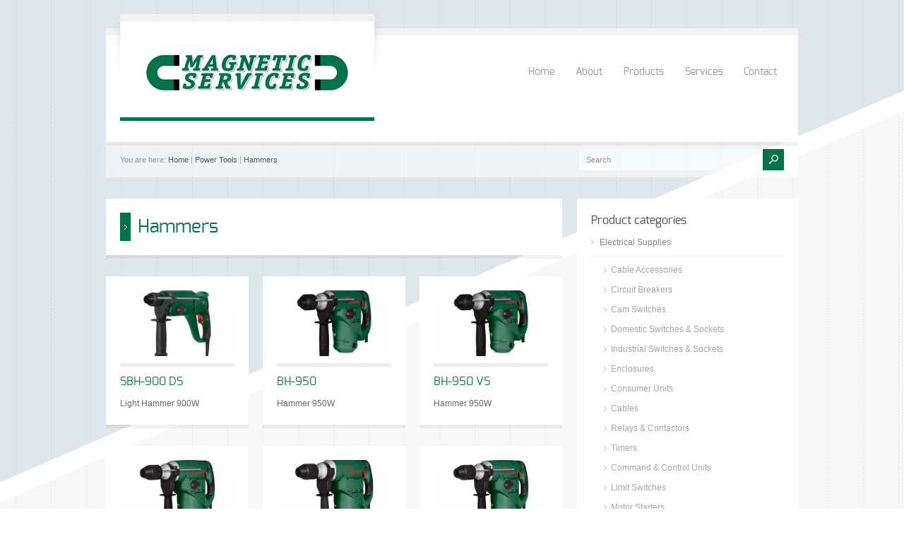

--- FILE ---
content_type: text/html; charset=UTF-8
request_url: https://magneticservices.com.mt/products/hammers/
body_size: 56391
content:
<!doctype html>
<html lang="en-US" class="no-js">
<head> 
<meta charset="UTF-8" />  
<meta name="viewport" content="width=device-width, initial-scale=1, maximum-scale=1, text-size=normal">	
<title>  Product Categories  Hammers</title>
<link rel="alternate" type="application/rss+xml" title="Magnetic Services RSS Feed" href="https://magneticservices.com.mt/feed/" />
<link rel="alternate" type="application/atom+xml" title="Magnetic Services Atom Feed" href="https://magneticservices.com.mt/feed/atom/" />
<link rel="pingback" href="https://magneticservices.com.mt/xmlrpc.php" />

		


<meta name='robots' content='max-image-preview:large' />
<link rel="alternate" type="application/rss+xml" title="Magnetic Services &raquo; Feed" href="https://magneticservices.com.mt/feed/" />
<link rel="alternate" type="application/rss+xml" title="Magnetic Services &raquo; Hammers Product Category Feed" href="https://magneticservices.com.mt/products/hammers/feed/" />
<script type="text/javascript">
/* <![CDATA[ */
window._wpemojiSettings = {"baseUrl":"https:\/\/s.w.org\/images\/core\/emoji\/14.0.0\/72x72\/","ext":".png","svgUrl":"https:\/\/s.w.org\/images\/core\/emoji\/14.0.0\/svg\/","svgExt":".svg","source":{"concatemoji":"https:\/\/magneticservices.com.mt\/wp-includes\/js\/wp-emoji-release.min.js?ver=b52d2dad39e582724b18340b40047006"}};
/*! This file is auto-generated */
!function(i,n){var o,s,e;function c(e){try{var t={supportTests:e,timestamp:(new Date).valueOf()};sessionStorage.setItem(o,JSON.stringify(t))}catch(e){}}function p(e,t,n){e.clearRect(0,0,e.canvas.width,e.canvas.height),e.fillText(t,0,0);var t=new Uint32Array(e.getImageData(0,0,e.canvas.width,e.canvas.height).data),r=(e.clearRect(0,0,e.canvas.width,e.canvas.height),e.fillText(n,0,0),new Uint32Array(e.getImageData(0,0,e.canvas.width,e.canvas.height).data));return t.every(function(e,t){return e===r[t]})}function u(e,t,n){switch(t){case"flag":return n(e,"\ud83c\udff3\ufe0f\u200d\u26a7\ufe0f","\ud83c\udff3\ufe0f\u200b\u26a7\ufe0f")?!1:!n(e,"\ud83c\uddfa\ud83c\uddf3","\ud83c\uddfa\u200b\ud83c\uddf3")&&!n(e,"\ud83c\udff4\udb40\udc67\udb40\udc62\udb40\udc65\udb40\udc6e\udb40\udc67\udb40\udc7f","\ud83c\udff4\u200b\udb40\udc67\u200b\udb40\udc62\u200b\udb40\udc65\u200b\udb40\udc6e\u200b\udb40\udc67\u200b\udb40\udc7f");case"emoji":return!n(e,"\ud83e\udef1\ud83c\udffb\u200d\ud83e\udef2\ud83c\udfff","\ud83e\udef1\ud83c\udffb\u200b\ud83e\udef2\ud83c\udfff")}return!1}function f(e,t,n){var r="undefined"!=typeof WorkerGlobalScope&&self instanceof WorkerGlobalScope?new OffscreenCanvas(300,150):i.createElement("canvas"),a=r.getContext("2d",{willReadFrequently:!0}),o=(a.textBaseline="top",a.font="600 32px Arial",{});return e.forEach(function(e){o[e]=t(a,e,n)}),o}function t(e){var t=i.createElement("script");t.src=e,t.defer=!0,i.head.appendChild(t)}"undefined"!=typeof Promise&&(o="wpEmojiSettingsSupports",s=["flag","emoji"],n.supports={everything:!0,everythingExceptFlag:!0},e=new Promise(function(e){i.addEventListener("DOMContentLoaded",e,{once:!0})}),new Promise(function(t){var n=function(){try{var e=JSON.parse(sessionStorage.getItem(o));if("object"==typeof e&&"number"==typeof e.timestamp&&(new Date).valueOf()<e.timestamp+604800&&"object"==typeof e.supportTests)return e.supportTests}catch(e){}return null}();if(!n){if("undefined"!=typeof Worker&&"undefined"!=typeof OffscreenCanvas&&"undefined"!=typeof URL&&URL.createObjectURL&&"undefined"!=typeof Blob)try{var e="postMessage("+f.toString()+"("+[JSON.stringify(s),u.toString(),p.toString()].join(",")+"));",r=new Blob([e],{type:"text/javascript"}),a=new Worker(URL.createObjectURL(r),{name:"wpTestEmojiSupports"});return void(a.onmessage=function(e){c(n=e.data),a.terminate(),t(n)})}catch(e){}c(n=f(s,u,p))}t(n)}).then(function(e){for(var t in e)n.supports[t]=e[t],n.supports.everything=n.supports.everything&&n.supports[t],"flag"!==t&&(n.supports.everythingExceptFlag=n.supports.everythingExceptFlag&&n.supports[t]);n.supports.everythingExceptFlag=n.supports.everythingExceptFlag&&!n.supports.flag,n.DOMReady=!1,n.readyCallback=function(){n.DOMReady=!0}}).then(function(){return e}).then(function(){var e;n.supports.everything||(n.readyCallback(),(e=n.source||{}).concatemoji?t(e.concatemoji):e.wpemoji&&e.twemoji&&(t(e.twemoji),t(e.wpemoji)))}))}((window,document),window._wpemojiSettings);
/* ]]> */
</script>
<link rel='stylesheet' id='theme-reset-css' href='https://magneticservices.com.mt/wp-content/themes/magnetic-services/css/rt-css-framework.css?ver=b52d2dad39e582724b18340b40047006' type='text/css' media='all' />
<link rel='stylesheet' id='theme-style-all-css' href='https://magneticservices.com.mt/wp-content/themes/magnetic-services/css/style.css?ver=b52d2dad39e582724b18340b40047006' type='text/css' media='all' />
<link rel='stylesheet' id='rtfontface-css' href='https://magneticservices.com.mt/wp-content/themes/magnetic-services/css/fontface.css?ver=b52d2dad39e582724b18340b40047006' type='text/css' media='all' />
<link rel='stylesheet' id='prettyPhoto-css' href='https://magneticservices.com.mt/wp-content/themes/magnetic-services/css/prettyPhoto.css?ver=b52d2dad39e582724b18340b40047006' type='text/css' media='screen' />
<link rel='stylesheet' id='jquery-colortip-css' href='https://magneticservices.com.mt/wp-content/themes/magnetic-services/css/colortip-1.0-jquery.css?ver=b52d2dad39e582724b18340b40047006' type='text/css' media='all' />
<link rel='stylesheet' id='jquery-jcarousel-css' href='https://magneticservices.com.mt/wp-content/themes/magnetic-services/css/jcarousel.css?ver=b52d2dad39e582724b18340b40047006' type='text/css' media='all' />
<link rel='stylesheet' id='jquery-flexslider-css' href='https://magneticservices.com.mt/wp-content/themes/magnetic-services/css/flexslider.css?ver=b52d2dad39e582724b18340b40047006' type='text/css' media='all' />
<link rel='stylesheet' id='jquery-nivoslider-css' href='https://magneticservices.com.mt/wp-content/themes/magnetic-services/css/nivo-slider.css?ver=b52d2dad39e582724b18340b40047006' type='text/css' media='all' />
<link rel='stylesheet' id='jquery-nivoslider-theme-css' href='https://magneticservices.com.mt/wp-content/themes/magnetic-services/css/nivo-default/default.css?ver=b52d2dad39e582724b18340b40047006' type='text/css' media='all' />
<link rel='stylesheet' id='theme-skin-css' href='https://magneticservices.com.mt/wp-content/themes/magnetic-services/css/blue-style.css?ver=b52d2dad39e582724b18340b40047006' type='text/css' media='all' />
<!--[if IE 7]>
<link rel='stylesheet' id='theme-ie7-css' href='https://magneticservices.com.mt/wp-content/themes/magnetic-services/css/ie7.css?ver=b52d2dad39e582724b18340b40047006' type='text/css' media='screen' />
<![endif]-->
<!--[if IE 8]>
<link rel='stylesheet' id='theme-ie8-css' href='https://magneticservices.com.mt/wp-content/themes/magnetic-services/css/ie8.css?ver=b52d2dad39e582724b18340b40047006' type='text/css' media='screen' />
<![endif]-->
<link rel='stylesheet' id='theme-style-css' href='https://magneticservices.com.mt/wp-content/themes/magnetic-services/style.css?ver=b52d2dad39e582724b18340b40047006' type='text/css' media='all' />
<style id='wp-emoji-styles-inline-css' type='text/css'>

	img.wp-smiley, img.emoji {
		display: inline !important;
		border: none !important;
		box-shadow: none !important;
		height: 1em !important;
		width: 1em !important;
		margin: 0 0.07em !important;
		vertical-align: -0.1em !important;
		background: none !important;
		padding: 0 !important;
	}
</style>
<link rel='stylesheet' id='wp-block-library-css' href='https://magneticservices.com.mt/wp-includes/css/dist/block-library/style.min.css?ver=b52d2dad39e582724b18340b40047006' type='text/css' media='all' />
<style id='classic-theme-styles-inline-css' type='text/css'>
/*! This file is auto-generated */
.wp-block-button__link{color:#fff;background-color:#32373c;border-radius:9999px;box-shadow:none;text-decoration:none;padding:calc(.667em + 2px) calc(1.333em + 2px);font-size:1.125em}.wp-block-file__button{background:#32373c;color:#fff;text-decoration:none}
</style>
<style id='global-styles-inline-css' type='text/css'>
body{--wp--preset--color--black: #000000;--wp--preset--color--cyan-bluish-gray: #abb8c3;--wp--preset--color--white: #ffffff;--wp--preset--color--pale-pink: #f78da7;--wp--preset--color--vivid-red: #cf2e2e;--wp--preset--color--luminous-vivid-orange: #ff6900;--wp--preset--color--luminous-vivid-amber: #fcb900;--wp--preset--color--light-green-cyan: #7bdcb5;--wp--preset--color--vivid-green-cyan: #00d084;--wp--preset--color--pale-cyan-blue: #8ed1fc;--wp--preset--color--vivid-cyan-blue: #0693e3;--wp--preset--color--vivid-purple: #9b51e0;--wp--preset--gradient--vivid-cyan-blue-to-vivid-purple: linear-gradient(135deg,rgba(6,147,227,1) 0%,rgb(155,81,224) 100%);--wp--preset--gradient--light-green-cyan-to-vivid-green-cyan: linear-gradient(135deg,rgb(122,220,180) 0%,rgb(0,208,130) 100%);--wp--preset--gradient--luminous-vivid-amber-to-luminous-vivid-orange: linear-gradient(135deg,rgba(252,185,0,1) 0%,rgba(255,105,0,1) 100%);--wp--preset--gradient--luminous-vivid-orange-to-vivid-red: linear-gradient(135deg,rgba(255,105,0,1) 0%,rgb(207,46,46) 100%);--wp--preset--gradient--very-light-gray-to-cyan-bluish-gray: linear-gradient(135deg,rgb(238,238,238) 0%,rgb(169,184,195) 100%);--wp--preset--gradient--cool-to-warm-spectrum: linear-gradient(135deg,rgb(74,234,220) 0%,rgb(151,120,209) 20%,rgb(207,42,186) 40%,rgb(238,44,130) 60%,rgb(251,105,98) 80%,rgb(254,248,76) 100%);--wp--preset--gradient--blush-light-purple: linear-gradient(135deg,rgb(255,206,236) 0%,rgb(152,150,240) 100%);--wp--preset--gradient--blush-bordeaux: linear-gradient(135deg,rgb(254,205,165) 0%,rgb(254,45,45) 50%,rgb(107,0,62) 100%);--wp--preset--gradient--luminous-dusk: linear-gradient(135deg,rgb(255,203,112) 0%,rgb(199,81,192) 50%,rgb(65,88,208) 100%);--wp--preset--gradient--pale-ocean: linear-gradient(135deg,rgb(255,245,203) 0%,rgb(182,227,212) 50%,rgb(51,167,181) 100%);--wp--preset--gradient--electric-grass: linear-gradient(135deg,rgb(202,248,128) 0%,rgb(113,206,126) 100%);--wp--preset--gradient--midnight: linear-gradient(135deg,rgb(2,3,129) 0%,rgb(40,116,252) 100%);--wp--preset--font-size--small: 13px;--wp--preset--font-size--medium: 20px;--wp--preset--font-size--large: 36px;--wp--preset--font-size--x-large: 42px;--wp--preset--spacing--20: 0.44rem;--wp--preset--spacing--30: 0.67rem;--wp--preset--spacing--40: 1rem;--wp--preset--spacing--50: 1.5rem;--wp--preset--spacing--60: 2.25rem;--wp--preset--spacing--70: 3.38rem;--wp--preset--spacing--80: 5.06rem;--wp--preset--shadow--natural: 6px 6px 9px rgba(0, 0, 0, 0.2);--wp--preset--shadow--deep: 12px 12px 50px rgba(0, 0, 0, 0.4);--wp--preset--shadow--sharp: 6px 6px 0px rgba(0, 0, 0, 0.2);--wp--preset--shadow--outlined: 6px 6px 0px -3px rgba(255, 255, 255, 1), 6px 6px rgba(0, 0, 0, 1);--wp--preset--shadow--crisp: 6px 6px 0px rgba(0, 0, 0, 1);}:where(.is-layout-flex){gap: 0.5em;}:where(.is-layout-grid){gap: 0.5em;}body .is-layout-flow > .alignleft{float: left;margin-inline-start: 0;margin-inline-end: 2em;}body .is-layout-flow > .alignright{float: right;margin-inline-start: 2em;margin-inline-end: 0;}body .is-layout-flow > .aligncenter{margin-left: auto !important;margin-right: auto !important;}body .is-layout-constrained > .alignleft{float: left;margin-inline-start: 0;margin-inline-end: 2em;}body .is-layout-constrained > .alignright{float: right;margin-inline-start: 2em;margin-inline-end: 0;}body .is-layout-constrained > .aligncenter{margin-left: auto !important;margin-right: auto !important;}body .is-layout-constrained > :where(:not(.alignleft):not(.alignright):not(.alignfull)){max-width: var(--wp--style--global--content-size);margin-left: auto !important;margin-right: auto !important;}body .is-layout-constrained > .alignwide{max-width: var(--wp--style--global--wide-size);}body .is-layout-flex{display: flex;}body .is-layout-flex{flex-wrap: wrap;align-items: center;}body .is-layout-flex > *{margin: 0;}body .is-layout-grid{display: grid;}body .is-layout-grid > *{margin: 0;}:where(.wp-block-columns.is-layout-flex){gap: 2em;}:where(.wp-block-columns.is-layout-grid){gap: 2em;}:where(.wp-block-post-template.is-layout-flex){gap: 1.25em;}:where(.wp-block-post-template.is-layout-grid){gap: 1.25em;}.has-black-color{color: var(--wp--preset--color--black) !important;}.has-cyan-bluish-gray-color{color: var(--wp--preset--color--cyan-bluish-gray) !important;}.has-white-color{color: var(--wp--preset--color--white) !important;}.has-pale-pink-color{color: var(--wp--preset--color--pale-pink) !important;}.has-vivid-red-color{color: var(--wp--preset--color--vivid-red) !important;}.has-luminous-vivid-orange-color{color: var(--wp--preset--color--luminous-vivid-orange) !important;}.has-luminous-vivid-amber-color{color: var(--wp--preset--color--luminous-vivid-amber) !important;}.has-light-green-cyan-color{color: var(--wp--preset--color--light-green-cyan) !important;}.has-vivid-green-cyan-color{color: var(--wp--preset--color--vivid-green-cyan) !important;}.has-pale-cyan-blue-color{color: var(--wp--preset--color--pale-cyan-blue) !important;}.has-vivid-cyan-blue-color{color: var(--wp--preset--color--vivid-cyan-blue) !important;}.has-vivid-purple-color{color: var(--wp--preset--color--vivid-purple) !important;}.has-black-background-color{background-color: var(--wp--preset--color--black) !important;}.has-cyan-bluish-gray-background-color{background-color: var(--wp--preset--color--cyan-bluish-gray) !important;}.has-white-background-color{background-color: var(--wp--preset--color--white) !important;}.has-pale-pink-background-color{background-color: var(--wp--preset--color--pale-pink) !important;}.has-vivid-red-background-color{background-color: var(--wp--preset--color--vivid-red) !important;}.has-luminous-vivid-orange-background-color{background-color: var(--wp--preset--color--luminous-vivid-orange) !important;}.has-luminous-vivid-amber-background-color{background-color: var(--wp--preset--color--luminous-vivid-amber) !important;}.has-light-green-cyan-background-color{background-color: var(--wp--preset--color--light-green-cyan) !important;}.has-vivid-green-cyan-background-color{background-color: var(--wp--preset--color--vivid-green-cyan) !important;}.has-pale-cyan-blue-background-color{background-color: var(--wp--preset--color--pale-cyan-blue) !important;}.has-vivid-cyan-blue-background-color{background-color: var(--wp--preset--color--vivid-cyan-blue) !important;}.has-vivid-purple-background-color{background-color: var(--wp--preset--color--vivid-purple) !important;}.has-black-border-color{border-color: var(--wp--preset--color--black) !important;}.has-cyan-bluish-gray-border-color{border-color: var(--wp--preset--color--cyan-bluish-gray) !important;}.has-white-border-color{border-color: var(--wp--preset--color--white) !important;}.has-pale-pink-border-color{border-color: var(--wp--preset--color--pale-pink) !important;}.has-vivid-red-border-color{border-color: var(--wp--preset--color--vivid-red) !important;}.has-luminous-vivid-orange-border-color{border-color: var(--wp--preset--color--luminous-vivid-orange) !important;}.has-luminous-vivid-amber-border-color{border-color: var(--wp--preset--color--luminous-vivid-amber) !important;}.has-light-green-cyan-border-color{border-color: var(--wp--preset--color--light-green-cyan) !important;}.has-vivid-green-cyan-border-color{border-color: var(--wp--preset--color--vivid-green-cyan) !important;}.has-pale-cyan-blue-border-color{border-color: var(--wp--preset--color--pale-cyan-blue) !important;}.has-vivid-cyan-blue-border-color{border-color: var(--wp--preset--color--vivid-cyan-blue) !important;}.has-vivid-purple-border-color{border-color: var(--wp--preset--color--vivid-purple) !important;}.has-vivid-cyan-blue-to-vivid-purple-gradient-background{background: var(--wp--preset--gradient--vivid-cyan-blue-to-vivid-purple) !important;}.has-light-green-cyan-to-vivid-green-cyan-gradient-background{background: var(--wp--preset--gradient--light-green-cyan-to-vivid-green-cyan) !important;}.has-luminous-vivid-amber-to-luminous-vivid-orange-gradient-background{background: var(--wp--preset--gradient--luminous-vivid-amber-to-luminous-vivid-orange) !important;}.has-luminous-vivid-orange-to-vivid-red-gradient-background{background: var(--wp--preset--gradient--luminous-vivid-orange-to-vivid-red) !important;}.has-very-light-gray-to-cyan-bluish-gray-gradient-background{background: var(--wp--preset--gradient--very-light-gray-to-cyan-bluish-gray) !important;}.has-cool-to-warm-spectrum-gradient-background{background: var(--wp--preset--gradient--cool-to-warm-spectrum) !important;}.has-blush-light-purple-gradient-background{background: var(--wp--preset--gradient--blush-light-purple) !important;}.has-blush-bordeaux-gradient-background{background: var(--wp--preset--gradient--blush-bordeaux) !important;}.has-luminous-dusk-gradient-background{background: var(--wp--preset--gradient--luminous-dusk) !important;}.has-pale-ocean-gradient-background{background: var(--wp--preset--gradient--pale-ocean) !important;}.has-electric-grass-gradient-background{background: var(--wp--preset--gradient--electric-grass) !important;}.has-midnight-gradient-background{background: var(--wp--preset--gradient--midnight) !important;}.has-small-font-size{font-size: var(--wp--preset--font-size--small) !important;}.has-medium-font-size{font-size: var(--wp--preset--font-size--medium) !important;}.has-large-font-size{font-size: var(--wp--preset--font-size--large) !important;}.has-x-large-font-size{font-size: var(--wp--preset--font-size--x-large) !important;}
.wp-block-navigation a:where(:not(.wp-element-button)){color: inherit;}
:where(.wp-block-post-template.is-layout-flex){gap: 1.25em;}:where(.wp-block-post-template.is-layout-grid){gap: 1.25em;}
:where(.wp-block-columns.is-layout-flex){gap: 2em;}:where(.wp-block-columns.is-layout-grid){gap: 2em;}
.wp-block-pullquote{font-size: 1.5em;line-height: 1.6;}
</style>
<link rel='stylesheet' id='contact-form-7-css' href='https://magneticservices.com.mt/wp-content/plugins/contact-form-7/includes/css/styles.css?ver=5.8.6' type='text/css' media='all' />
<script type="text/javascript" src="https://magneticservices.com.mt/wp-includes/js/jquery/jquery.min.js?ver=3.7.1" id="jquery-core-js"></script>
<script type="text/javascript" src="https://magneticservices.com.mt/wp-includes/js/jquery/jquery-migrate.min.js?ver=3.4.1" id="jquery-migrate-js"></script>
<script type="text/javascript" src="https://magneticservices.com.mt/wp-content/themes/magnetic-services/js/jquery.easing.1.3.js?ver=b52d2dad39e582724b18340b40047006" id="jquery-easing-js"></script>
<script type="text/javascript" src="https://magneticservices.com.mt/wp-content/themes/magnetic-services/js/jquery.prettyPhoto.js?ver=b52d2dad39e582724b18340b40047006" id="jquery-prettyphoto-js"></script>
<script type="text/javascript" src="https://magneticservices.com.mt/wp-content/themes/magnetic-services/js/colortip-1.0-jquery.js?ver=b52d2dad39e582724b18340b40047006" id="jquery-colortip-js"></script>
<script type="text/javascript" src="https://magneticservices.com.mt/wp-content/themes/magnetic-services/js/jquery.validate.js?ver=b52d2dad39e582724b18340b40047006" id="jquery-validate-js"></script>
<script type="text/javascript" src="https://magneticservices.com.mt/wp-content/themes/magnetic-services/js/jquery.form.js?ver=b52d2dad39e582724b18340b40047006" id="jqueryform-js"></script>
<script type="text/javascript" src="https://magneticservices.com.mt/wp-content/themes/magnetic-services/js/jflickrfeed.min.js?ver=b52d2dad39e582724b18340b40047006" id="jquery-flickr-js"></script>
<script type="text/javascript" src="https://magneticservices.com.mt/wp-content/themes/magnetic-services/js/jquery.flexslider.js?ver=b52d2dad39e582724b18340b40047006" id="flex-slider-js"></script>
<script type="text/javascript" src="https://magneticservices.com.mt/wp-content/themes/magnetic-services/js/jquery.imgpreload.min.js?ver=b52d2dad39e582724b18340b40047006" id="jquery-img-prelood-js"></script>
<script type="text/javascript" src="https://magneticservices.com.mt/wp-content/themes/magnetic-services/js/jquery.fullbg.min.js?ver=b52d2dad39e582724b18340b40047006" id="jquery-fullbg-js"></script>
<script type="text/javascript" src="https://magneticservices.com.mt/wp-content/themes/magnetic-services/js/jquery.jcarousel.min.js?ver=b52d2dad39e582724b18340b40047006" id="jquery-carousel-js"></script>
<script type="text/javascript" src="https://magneticservices.com.mt/wp-content/themes/magnetic-services/js/jquery.nivo.slider.pack.js?ver=b52d2dad39e582724b18340b40047006" id="jquery-nivoslider-js"></script>
<script type="text/javascript" src="https://magneticservices.com.mt/wp-content/themes/magnetic-services/js/jquery.jplayer.min.js?ver=b52d2dad39e582724b18340b40047006" id="jplayer-js"></script>
<link rel="https://api.w.org/" href="https://magneticservices.com.mt/wp-json/" /><link rel="EditURI" type="application/rsd+xml" title="RSD" href="https://magneticservices.com.mt/xmlrpc.php?rsd" />

<script type="text/javascript">var ajaxurl = "https://magneticservices.com.mt/wp-admin/admin-ajax.php"; </script><style type="text/css">/*color*/#logo h1,#logo h1 a,.head_text h1,.head_text h2,.head_text h3,.head_text h4,.head_text h5,.head_text h6,.content a, .sidebar a, #footer .box.footer.widget a, .tweet_time a, .box .tweet_text a, .box .tweet_text a:hover,   .widget_nav_menu ul li a:hover, .widget_categories  ul li a:hover, .widget_meta  ul li a:hover, .widget_recent_entries  ul li a:hover, .widget_pages  ul li a:hover, .widget_rss  ul li a:hover,.widget_recent_comments  ul li a:hover, .banner .featured_text a,.content h1 a:hover,.content h2 a:hover,.content h3 a:hover,.content h4 a:hover,.content h5 a:hover,.content h6 a:hover,.rt-toggle ol li.open .toggle-head,ul.tabs a.current, ul.tabs a.current:hover, ul.tabs a:hover, ul.tabs li.current a,a.read_more, a.read_more:hover,a.more-link,a.more-link:hover,.portfolio_sortables ul li.active a, ul.tabs li.active a,body .tp-caption a{color:#007349; }/*link hovers */#logo h1 a:hover,.box .tweet_text a:hover,  h1 a:hover,h2 a:hover,h3 a:hover,h4 a:hover,h5 a:hover,h6 a:hover,.box .tweet_text a:hover, ul.tabs a.current:hover, ul.tabs a:hover,a.read_more:hover,a.more-link:hover{color:#007349; opacity:0.8;filter:alpha(opacity=80);}/*background-color*/.icon-holder,.head_text .arrow,.box:hover > .image-border-bottom,#navigation ul,#navigation_bar > ul > li.current_page_item > a, #navigation_bar > ul > li.current_page_parent > a, #navigation_bar > ul > li.current-menu-ancestor > a , #navigation_bar > ul > li > a:hover, #navigation_bar > ul > li:hover > a,.flex-caption .desc-background,.flex-direction-nav li, .flex-direction-nav li a,.flex-control-nav li a,body .search-bar form input.searchsubmit,.paging li a:hover,.paging li a:hover, .paging li.active a,.post-navigations a,a.banner_button,a.banner_button:hover,.social_tip,.icon-overlay .icon,.blog_list .date ,.rt-toggle ol li .toggle-number,.mobile-date,body span.onsale,.theme-default .nivo-directionNav a ,.theme-default .nivo-caption  .desc-background,.theme-default .nivo-directionNav a,body .tp-leftarrow.round, body .tp-rightarrow.round,body .tp-leftarrow.default, body .tp-rightarrow.default,body .tp-caption.r-theme-blue,body .tp-button.auto_color_button, body .tp-button.auto_color_button:hover, body .purchase.auto_color_button, body .purchase.auto_color_button:hover{background-color:#007349;} ::selection{background-color:#007349;} ::-moz-selection{background-color:#007349;} /*border-color*/.logo-holder,ul.tabs a.current, ul.tabs a.current:hover, ul.tabs a:hover, ul.tabs li.current a, ul.tabs li.active a,blockquote p,blockquote.alignleft p,blockquote.alignright p{border-color:#007349;}.content a, .sidebar a, #footer .box.footer.widget a,.tweet_time a, .box .tweet_text a, .banner .featured_text a, a.read_more,a.more-link{color:#007349;}.content a:hover, .sidebar a:hover, #footer .box.footer.widget a:hover,.tweet_time a:hover, .box .tweet_text a:hover, .banner .featured_text a:hover, a.read_more:hover,a.more-link:hover {color:#009c63;text-shadow:none;}</style><link href="https://fonts.googleapis.com/css?family=Droid+Serif:400,400italic,700,700italic" rel="stylesheet" type="text/css" /><style type="text/css">.tweet_time a,dd,.frame, .wp-caption,.blog_list .comment_quote p,.tags,.tags  a,.author_info strong a,i.decs_text,blockquote,#comments ol.commentlist li .comment-body .comment-author, #cancel-comment-reply-link,.rss-date,a.read_more,a.more-link,span.price,.client_logos_text,.recent_posts .date,.template_builder .sub_title{font-family:"Droid Serif";}</style><style type="text/css">#footer {background-color: rgba(255,255,255, 0.3);}</style>
				<!--[if lt IE 9]>
				<style type="text/css">
				   #footer { 
					  background:transparent;
					  filter:progid:DXImageTransform.Microsoft.gradient(startColorstr=#45ffffff,endColorstr=#45ffffff);				
					  zoom: 1;
				    } 
				</style>
				<![endif]-->
			<style type="text/css">body #container .rev_slider_wrapper, body #container .rev_slider  { max-width:940px !important;}body #container .sidebarwidth .rev_slider_wrapper, body #container .sidebarwidth .rev_slider {  max-width:600px !important; }@media only screen and (min-width: 768px) and (max-width: 958px) {body.responsive #container .rev_slider_wrapper, body.responsive #container .rev_slider { max-width:708px !important;}body.responsive #container .sidebarwidth .rev_slider_wrapper, body.responsive #container .sidebarwidth .rev_slider {  max-width:452px !important; }}@media only screen and (min-width: 480px) and (max-width: 767px) {body.responsive #container .rev_slider_wrapper, body.responsive #container .rev_slider  { max-width:420px !important;}}@media only screen and (min-width: 320px) and (max-width: 479px) { body.responsive #container .rev_slider_wrapper, body.responsive #container .rev_slider { max-width:280px !important;}}@media only screen and (min-width: 0px) and (max-width: 319px) { body.responsive #container .rev_slider_wrapper, body.responsive #container .rev_slider { max-width:240px !important;}}.tp-thumbs{bottom: 20px !important;}.tp-bannershadow {width: 100% !important;}</style><meta name="generator" content="Powered by Slider Revolution 6.5.31 - responsive, Mobile-Friendly Slider Plugin for WordPress with comfortable drag and drop interface." />
<script>function setREVStartSize(e){
			//window.requestAnimationFrame(function() {
				window.RSIW = window.RSIW===undefined ? window.innerWidth : window.RSIW;
				window.RSIH = window.RSIH===undefined ? window.innerHeight : window.RSIH;
				try {
					var pw = document.getElementById(e.c).parentNode.offsetWidth,
						newh;
					pw = pw===0 || isNaN(pw) || (e.l=="fullwidth" || e.layout=="fullwidth") ? window.RSIW : pw;
					e.tabw = e.tabw===undefined ? 0 : parseInt(e.tabw);
					e.thumbw = e.thumbw===undefined ? 0 : parseInt(e.thumbw);
					e.tabh = e.tabh===undefined ? 0 : parseInt(e.tabh);
					e.thumbh = e.thumbh===undefined ? 0 : parseInt(e.thumbh);
					e.tabhide = e.tabhide===undefined ? 0 : parseInt(e.tabhide);
					e.thumbhide = e.thumbhide===undefined ? 0 : parseInt(e.thumbhide);
					e.mh = e.mh===undefined || e.mh=="" || e.mh==="auto" ? 0 : parseInt(e.mh,0);
					if(e.layout==="fullscreen" || e.l==="fullscreen")
						newh = Math.max(e.mh,window.RSIH);
					else{
						e.gw = Array.isArray(e.gw) ? e.gw : [e.gw];
						for (var i in e.rl) if (e.gw[i]===undefined || e.gw[i]===0) e.gw[i] = e.gw[i-1];
						e.gh = e.el===undefined || e.el==="" || (Array.isArray(e.el) && e.el.length==0)? e.gh : e.el;
						e.gh = Array.isArray(e.gh) ? e.gh : [e.gh];
						for (var i in e.rl) if (e.gh[i]===undefined || e.gh[i]===0) e.gh[i] = e.gh[i-1];
											
						var nl = new Array(e.rl.length),
							ix = 0,
							sl;
						e.tabw = e.tabhide>=pw ? 0 : e.tabw;
						e.thumbw = e.thumbhide>=pw ? 0 : e.thumbw;
						e.tabh = e.tabhide>=pw ? 0 : e.tabh;
						e.thumbh = e.thumbhide>=pw ? 0 : e.thumbh;
						for (var i in e.rl) nl[i] = e.rl[i]<window.RSIW ? 0 : e.rl[i];
						sl = nl[0];
						for (var i in nl) if (sl>nl[i] && nl[i]>0) { sl = nl[i]; ix=i;}
						var m = pw>(e.gw[ix]+e.tabw+e.thumbw) ? 1 : (pw-(e.tabw+e.thumbw)) / (e.gw[ix]);
						newh =  (e.gh[ix] * m) + (e.tabh + e.thumbh);
					}
					var el = document.getElementById(e.c);
					if (el!==null && el) el.style.height = newh+"px";
					el = document.getElementById(e.c+"_wrapper");
					if (el!==null && el) {
						el.style.height = newh+"px";
						el.style.display = "block";
					}
				} catch(e){
					console.log("Failure at Presize of Slider:" + e)
				}
			//});
		  };</script>
</head>
<body class="archive tax-product_categories term-hammers term-84  responsive">


<script type="text/javascript">
/* <![CDATA[ */
	var rttheme_template_dir = "https://magneticservices.com.mt/wp-content/themes/magnetic-services";  
/* ]]> */	
</script>
	





<!-- background wrapper -->
 
<div id="container">	
	<!-- content wrapper -->
	<div class="transparent-line"></div><!-- transparent line -->


		<div class="content-wrapper">
	


		<!-- header -->
		<div id="header" class="clearfix"><header> 

						<!-- logo -->
			<div id="logo" class="clearfix   ">
								<div class="shadow-left"></div><!-- shadow left-->
				<div class="logo-holder"><!-- logo holder-->
					<div class="transparent-line logo"></div><!-- transparent line -->
					<div class="logo-background"><!-- logo background-->
										
													<a href="https://magneticservices.com.mt" title="Magnetic Services"><img src="/wp-content/uploads/2013/12/magnetic-services-malta-logo.jpg" alt="Magnetic Services" class="png" /></a>
											
									</div>
				</div>
				<div class="shadow-right"></div><!-- shadow right-->
							</div>
			<!-- / end div #logo -->

			<!-- navigation --> 
			<nav><div id="navigation_bar" class="navigation">
	 
	 							<!-- Standart Menu -->
					<ul id="navigation" class="menu"><li id="menu-item-100" class="menu-item menu-item-type-post_type menu-item-object-page menu-item-home menu-item-100"><a href="https://magneticservices.com.mt/">Home</a></li>
<li id="menu-item-983" class="menu-item menu-item-type-custom menu-item-object-custom menu-item-has-children menu-item-983"><a href="#">About</a>
<ul class="sub-menu">
	<li id="menu-item-103" class="menu-item menu-item-type-post_type menu-item-object-page menu-item-103"><a href="https://magneticservices.com.mt/profile/">Profile</a></li>
	<li id="menu-item-102" class="menu-item menu-item-type-post_type menu-item-object-page menu-item-102"><a href="https://magneticservices.com.mt/premises/">Premises</a></li>
</ul>
</li>
<li id="menu-item-380" class="menu-item menu-item-type-custom menu-item-object-custom menu-item-has-children menu-item-380"><a href="#">Products</a>
<ul class="sub-menu">
	<li id="menu-item-1116" class="menu-item menu-item-type-custom menu-item-object-custom menu-item-1116"><a href="/electrical-supplies-2/">Electrical Supplies</a></li>
	<li id="menu-item-393" class="menu-item menu-item-type-custom menu-item-object-custom menu-item-393"><a href="/?taxonomy=product_categories&#038;term=electric-motors">Electric Motors</a></li>
	<li id="menu-item-1685" class="menu-item menu-item-type-post_type menu-item-object-page menu-item-1685"><a href="https://magneticservices.com.mt/power-tools-malta/">Power Tools</a></li>
	<li id="menu-item-2457" class="menu-item menu-item-type-post_type menu-item-object-page menu-item-2457"><a href="https://magneticservices.com.mt/hand-tools-malta/">Hand Tools</a></li>
	<li id="menu-item-396" class="menu-item menu-item-type-custom menu-item-object-custom menu-item-396"><a href="/?taxonomy=product_categories&#038;term=bearings">Bearings</a></li>
	<li id="menu-item-397" class="menu-item menu-item-type-custom menu-item-object-custom menu-item-397"><a href="/pumps/">Pumps</a></li>
	<li id="menu-item-403" class="menu-item menu-item-type-custom menu-item-object-custom menu-item-403"><a href="/measuring-instruments/">Measuring Instruments</a></li>
	<li id="menu-item-404" class="menu-item menu-item-type-custom menu-item-object-custom menu-item-404"><a href="/?taxonomy=product_categories&#038;term=mechanical-seals">Mechanical Seals</a></li>
	<li id="menu-item-410" class="menu-item menu-item-type-custom menu-item-object-custom menu-item-410"><a href="http://www.magneticservices.com.mt/generating-sets/">Generating Sets</a></li>
</ul>
</li>
<li id="menu-item-1128" class="menu-item menu-item-type-custom menu-item-object-custom menu-item-has-children menu-item-1128"><a href="#">Services</a>
<ul class="sub-menu">
	<li id="menu-item-124" class="menu-item menu-item-type-post_type menu-item-object-page menu-item-124"><a href="https://magneticservices.com.mt/rewinding/">Rewinding &#038; Servicing</a></li>
	<li id="menu-item-998" class="menu-item menu-item-type-post_type menu-item-object-page menu-item-998"><a href="https://magneticservices.com.mt/engineering/">Engineering</a></li>
	<li id="menu-item-997" class="menu-item menu-item-type-post_type menu-item-object-page menu-item-997"><a href="https://magneticservices.com.mt/control-panels/">Control Panels</a></li>
</ul>
</li>
<li id="menu-item-105" class="menu-item menu-item-type-post_type menu-item-object-page menu-item-105"><a href="https://magneticservices.com.mt/contact/">Contact</a></li>
</ul>					<!-- / Standart Menu --> 

					<!-- Mobile Menu --> 
					<div id="MobileMainNavigation-Background" class="menu-rt-theme-main-navigation-menu-container"><select id="MobileMainNavigation" class="menu dropdown-menu"><option value="" class="blank">&#8212; Main Menu &#8212;</option><option class="menu-item menu-item-type-post_type menu-item-object-page menu-item-home menu-item-100 menu-item-depth-0" value="https://magneticservices.com.mt/">Home</option>
<option class="menu-item menu-item-type-custom menu-item-object-custom menu-item-has-children menu-item-983 menu-item-depth-0" value="#">About</option>	<option class="menu-item menu-item-type-post_type menu-item-object-page menu-item-103 menu-item-depth-1" value="https://magneticservices.com.mt/profile/">- Profile</option>
	<option class="menu-item menu-item-type-post_type menu-item-object-page menu-item-102 menu-item-depth-1" value="https://magneticservices.com.mt/premises/">- Premises</option>

<option class="menu-item menu-item-type-custom menu-item-object-custom menu-item-has-children menu-item-380 menu-item-depth-0" value="#">Products</option>	<option class="menu-item menu-item-type-custom menu-item-object-custom menu-item-1116 menu-item-depth-1" value="/electrical-supplies-2/">- Electrical Supplies</option>
	<option class="menu-item menu-item-type-custom menu-item-object-custom menu-item-393 menu-item-depth-1" value="/?taxonomy=product_categories&term=electric-motors">- Electric Motors</option>
	<option class="menu-item menu-item-type-post_type menu-item-object-page menu-item-1685 menu-item-depth-1" value="https://magneticservices.com.mt/power-tools-malta/">- Power Tools</option>
	<option class="menu-item menu-item-type-post_type menu-item-object-page menu-item-2457 menu-item-depth-1" value="https://magneticservices.com.mt/hand-tools-malta/">- Hand Tools</option>
	<option class="menu-item menu-item-type-custom menu-item-object-custom menu-item-396 menu-item-depth-1" value="/?taxonomy=product_categories&term=bearings">- Bearings</option>
	<option class="menu-item menu-item-type-custom menu-item-object-custom menu-item-397 menu-item-depth-1" value="/pumps/">- Pumps</option>
	<option class="menu-item menu-item-type-custom menu-item-object-custom menu-item-403 menu-item-depth-1" value="/measuring-instruments/">- Measuring Instruments</option>
	<option class="menu-item menu-item-type-custom menu-item-object-custom menu-item-404 menu-item-depth-1" value="/?taxonomy=product_categories&term=mechanical-seals">- Mechanical Seals</option>
	<option class="menu-item menu-item-type-custom menu-item-object-custom menu-item-410 menu-item-depth-1" value="http://www.magneticservices.com.mt/generating-sets/">- Generating Sets</option>

<option class="menu-item menu-item-type-custom menu-item-object-custom menu-item-has-children menu-item-1128 menu-item-depth-0" value="#">Services</option>	<option class="menu-item menu-item-type-post_type menu-item-object-page menu-item-124 menu-item-depth-1" value="https://magneticservices.com.mt/rewinding/">- Rewinding &#038; Servicing</option>
	<option class="menu-item menu-item-type-post_type menu-item-object-page menu-item-998 menu-item-depth-1" value="https://magneticservices.com.mt/engineering/">- Engineering</option>
	<option class="menu-item menu-item-type-post_type menu-item-object-page menu-item-997 menu-item-depth-1" value="https://magneticservices.com.mt/control-panels/">- Control Panels</option>

<option class="menu-item menu-item-type-post_type menu-item-object-page menu-item-105 menu-item-depth-0" value="https://magneticservices.com.mt/contact/">Contact</option>
</select></div> 					<!-- / Mobile Menu -->    
 			
			</div></nav>
			<!-- / navigation  -->
			
		</header></div><!-- end div #header -->		 
		
	</div><!-- / end div content-wrapper --> 
 

<!-- info bar -->	
<div id="info_bar" class="box-shadow-inset"> 
	
	<!-- breadcrumb menu -->
	<div class="breadcrumb">You are here: <a href="https://magneticservices.com.mt" title="Magnetic Services">Home</a> | <a href="https://magneticservices.com.mt/products/power-tools/" title="Power Tools" >Power Tools</a> | <a href="https://magneticservices.com.mt/products/hammers/" title="Hammers" >Hammers</a></div>	<!-- / breadcrumb menu -->
	
		<!-- search -->
	<div class="search-bar">

		<form action="https://magneticservices.com.mt/" method="get" class="showtextback">
			<fieldset>
				<input type="image" src="https://magneticservices.com.mt/wp-content/themes/magnetic-services/images/pixel.gif" class="searchsubmit" alt="Search" />
				<input type="text" class="search_text showtextback" name="s" id="s" value="Search" />				
							
			</fieldset>
		</form>
	</div>
	<!-- / search-->
		
		
</div><!-- / end div .info_bar-->
<div class="space margin-b30"></div> 
<div id="main" role="main" class="clearfix"><div class="sub_page sidebarwidth "><div class="content left clearfix"> 
 	<!-- page title --> 
	 
		<!-- page title -->
		<div class="box box-shadow one margin-b30">
		<div class="head_text nomargin">
			<div class="arrow"></div><!-- arrow -->
			<h2>Hammers</h2>
		</div>
		</div>
		<!-- /page title -->
				
		
			
				

		<!-- Start Product Items -->
				<div class="product_boxes"><div class="fixed-row">
	<!-- product -->
	<div class="box three first product box-shadow"> 
						<!-- product image -->
			<a href="https://magneticservices.com.mt/product/sbh-900-ds/" class="imgeffect link"><img src="/wp-content/uploads/2013/11/SBH-900-DS-420x240.jpg"  alt="SBH-900 DS" /></a>

			<div class="image-border-bottom"></div><!-- the underline for the image  -->	
						
			<div class="product_info">
			<!-- title-->
			<h5><a href="https://magneticservices.com.mt/product/sbh-900-ds/" title="SBH-900 DS">SBH-900 DS</a></h5> 				
			<!-- text-->
			Light Hammer 900W				
		</div>
	</div>
	<!-- / product -->
	 

			


	<!-- product -->
	<div class="box three  product box-shadow"> 
						<!-- product image -->
			<a href="https://magneticservices.com.mt/product/bh-950/" class="imgeffect link"><img src="/wp-content/uploads/2013/11/BH-950-420x240.jpg"  alt="BH-950" /></a>

			<div class="image-border-bottom"></div><!-- the underline for the image  -->	
						
			<div class="product_info">
			<!-- title-->
			<h5><a href="https://magneticservices.com.mt/product/bh-950/" title="BH-950">BH-950</a></h5> 				
			<!-- text-->
			Hammer 950W				
		</div>
	</div>
	<!-- / product -->
	 

			


	<!-- product -->
	<div class="box three last product box-shadow"> 
						<!-- product image -->
			<a href="https://magneticservices.com.mt/product/bh-950-vs/" class="imgeffect link"><img src="/wp-content/uploads/2013/11/BH-950-VS-420x240.jpg"  alt="BH-950 VS" /></a>

			<div class="image-border-bottom"></div><!-- the underline for the image  -->	
						
			<div class="product_info">
			<!-- title-->
			<h5><a href="https://magneticservices.com.mt/product/bh-950-vs/" title="BH-950 VS">BH-950 VS</a></h5> 				
			<!-- text-->
			Hammer 950W 
				
		</div>
	</div>
	<!-- / product -->
	 

			
</div><!-- end of fixed rows --><div class="clear"></div><div class="space margin-b30"></div>
<div class="fixed-row">
	<!-- product -->
	<div class="box three first product box-shadow"> 
						<!-- product image -->
			<a href="https://magneticservices.com.mt/product/bh-1200/" class="imgeffect link"><img src="/wp-content/uploads/2013/11/BH-1200-420x240.jpg"  alt="BH-1200" /></a>

			<div class="image-border-bottom"></div><!-- the underline for the image  -->	
						
			<div class="product_info">
			<!-- title-->
			<h5><a href="https://magneticservices.com.mt/product/bh-1200/" title="BH-1200">BH-1200</a></h5> 				
			<!-- text-->
			Hammer 1200W				
		</div>
	</div>
	<!-- / product -->
	 

			


	<!-- product -->
	<div class="box three  product box-shadow"> 
						<!-- product image -->
			<a href="https://magneticservices.com.mt/product/h-1200-vs/" class="imgeffect link"><img src="/wp-content/uploads/2013/11/H-1200-VS-420x240.jpg"  alt="H-1200 VS" /></a>

			<div class="image-border-bottom"></div><!-- the underline for the image  -->	
						
			<div class="product_info">
			<!-- title-->
			<h5><a href="https://magneticservices.com.mt/product/h-1200-vs/" title="H-1200 VS">H-1200 VS</a></h5> 				
			<!-- text-->
			Hammer 1200W				
		</div>
	</div>
	<!-- / product -->
	 

			


	<!-- product -->
	<div class="box three last product box-shadow"> 
						<!-- product image -->
			<a href="https://magneticservices.com.mt/product/bh-1500/" class="imgeffect link"><img src="/wp-content/uploads/2013/11/BH-1500-420x240.jpg"  alt="BH-1500" /></a>

			<div class="image-border-bottom"></div><!-- the underline for the image  -->	
						
			<div class="product_info">
			<!-- title-->
			<h5><a href="https://magneticservices.com.mt/product/bh-1500/" title="BH-1500">BH-1500</a></h5> 				
			<!-- text-->
			Hammer 1500W				
		</div>
	</div>
	<!-- / product -->
	 

			
</div><!-- end of fixed rows -->
</div>




	 		<!-- End Product Items -->
 		<div class="space margin-b30"></div>
    
</div><div class="sidebar right float clearfix"><div class="box box-shadow box_layout column_class widget widget_nav_menu"><div class="featured"><div class="title"><h3>Product categories</h3><div class="space margin-b10"></div></div><div class="menu-product-categories-container"><ul id="menu-product-categories" class="menu"><li id="menu-item-412" class="menu-item menu-item-type-custom menu-item-object-custom menu-item-has-children menu-item-412"><a href="/electrical-supplies-2/">Electrical Supplies</a>
<ul class="sub-menu">
	<li id="menu-item-413" class="menu-item menu-item-type-custom menu-item-object-custom menu-item-413"><a href="/?taxonomy=product_categories&#038;term=cable-accessories">Cable Accessories</a></li>
	<li id="menu-item-414" class="menu-item menu-item-type-custom menu-item-object-custom menu-item-414"><a href="/?taxonomy=product_categories&#038;term=circuit-breakers">Circuit Breakers</a></li>
	<li id="menu-item-415" class="menu-item menu-item-type-custom menu-item-object-custom menu-item-415"><a href="/?taxonomy=product_categories&#038;term=cam-switches">Cam Switches</a></li>
	<li id="menu-item-416" class="menu-item menu-item-type-custom menu-item-object-custom menu-item-416"><a href="/?taxonomy=product_categories&#038;term=domestic-switches-sockets">Domestic Switches &#038; Sockets</a></li>
	<li id="menu-item-417" class="menu-item menu-item-type-custom menu-item-object-custom menu-item-417"><a href="/?taxonomy=product_categories&#038;term=industrial-switches-sockets">Industrial Switches &#038; Sockets</a></li>
	<li id="menu-item-418" class="menu-item menu-item-type-custom menu-item-object-custom menu-item-418"><a href="/?taxonomy=product_categories&#038;term=enclosures">Enclosures</a></li>
	<li id="menu-item-419" class="menu-item menu-item-type-custom menu-item-object-custom menu-item-419"><a href="/?taxonomy=product_categories&#038;term=consumer-units">Consumer Units</a></li>
	<li id="menu-item-420" class="menu-item menu-item-type-custom menu-item-object-custom menu-item-420"><a href="/?taxonomy=product_categories&#038;term=cables">Cables</a></li>
	<li id="menu-item-421" class="menu-item menu-item-type-custom menu-item-object-custom menu-item-421"><a href="/?taxonomy=product_categories&#038;term=relays">Relays &#038; Contactors</a></li>
	<li id="menu-item-422" class="menu-item menu-item-type-custom menu-item-object-custom menu-item-422"><a href="/?taxonomy=product_categories&#038;term=timers">Timers</a></li>
	<li id="menu-item-423" class="menu-item menu-item-type-custom menu-item-object-custom menu-item-423"><a href="/?taxonomy=product_categories&#038;term=command-control-units">Command &#038; Control Units</a></li>
	<li id="menu-item-424" class="menu-item menu-item-type-custom menu-item-object-custom menu-item-424"><a href="/?taxonomy=product_categories&#038;term=limit-switches">Limit Switches</a></li>
	<li id="menu-item-425" class="menu-item menu-item-type-custom menu-item-object-custom menu-item-425"><a href="/?taxonomy=product_categories&#038;term=motor-starters">Motor Starters</a></li>
	<li id="menu-item-438" class="menu-item menu-item-type-custom menu-item-object-custom menu-item-438"><a href="/?taxonomy=product_categories&#038;term=transformers">Transformers</a></li>
</ul>
</li>
<li id="menu-item-426" class="menu-item menu-item-type-custom menu-item-object-custom menu-item-426"><a href="/?taxonomy=product_categories&#038;term=electric-motors">Electric Motors</a></li>
<li id="menu-item-1581" class="menu-item menu-item-type-post_type menu-item-object-page menu-item-has-children menu-item-1581"><a href="https://magneticservices.com.mt/dwt-power-tools/">DWT Power Tools</a>
<ul class="sub-menu">
	<li id="menu-item-1396" class="menu-item menu-item-type-custom menu-item-object-custom menu-item-1396"><a href="/?taxonomy=product_categories&#038;term=cordless-tools">Cordless Tools</a></li>
	<li id="menu-item-1397" class="menu-item menu-item-type-custom menu-item-object-custom menu-item-1397"><a href="/?taxonomy=product_categories&#038;term=impact-drillsscrewdrivers">Impact Drills/Screwdrivers</a></li>
	<li id="menu-item-1398" class="menu-item menu-item-type-custom menu-item-object-custom menu-item-1398"><a href="/?taxonomy=product_categories&#038;term=impact-wrenches">Impact Wrenches</a></li>
	<li id="menu-item-1399" class="menu-item menu-item-type-custom menu-item-object-custom menu-item-1399"><a href="/?taxonomy=product_categories&#038;term=hammers">Hammers</a></li>
	<li id="menu-item-1400" class="menu-item menu-item-type-custom menu-item-object-custom menu-item-1400"><a href="/?taxonomy=product_categories&#038;term=grinders">Grinders</a></li>
	<li id="menu-item-1401" class="menu-item menu-item-type-custom menu-item-object-custom menu-item-1401"><a href="/?taxonomy=product_categories&#038;term=saws">Saws</a></li>
	<li id="menu-item-1402" class="menu-item menu-item-type-custom menu-item-object-custom menu-item-1402"><a href="/?taxonomy=product_categories&#038;term=routers-sanders">Routers &#038; Sanders</a></li>
	<li id="menu-item-1403" class="menu-item menu-item-type-custom menu-item-object-custom menu-item-1403"><a href="/?taxonomy=product_categories&#038;term=hot-air-guns">Hot Air Guns</a></li>
	<li id="menu-item-1404" class="menu-item menu-item-type-custom menu-item-object-custom menu-item-1404"><a href="/?taxonomy=product_categories&#038;termm=accessories">Accessories</a></li>
</ul>
</li>
<li id="menu-item-2424" class="menu-item menu-item-type-post_type menu-item-object-page menu-item-2424"><a href="https://magneticservices.com.mt/hand-tools-malta/">Hand Tools</a></li>
<li id="menu-item-429" class="menu-item menu-item-type-custom menu-item-object-custom menu-item-429"><a href="/?taxonomy=product_categories&#038;term=bearings">Bearings</a></li>
<li id="menu-item-430" class="menu-item menu-item-type-custom menu-item-object-custom menu-item-has-children menu-item-430"><a href="/pumps/">Pumps</a>
<ul class="sub-menu">
	<li id="menu-item-1286" class="menu-item menu-item-type-custom menu-item-object-custom menu-item-1286"><a href="http:///?taxonomy=product_categories&#038;term=centrifugal-pumps">Centrifugal Pumps</a></li>
	<li id="menu-item-432" class="menu-item menu-item-type-custom menu-item-object-custom menu-item-432"><a href="/?taxonomy=product_categories&#038;term=swimming-pool-pumps">Swimming Pool Pumps</a></li>
	<li id="menu-item-434" class="menu-item menu-item-type-custom menu-item-object-custom menu-item-434"><a href="/?taxonomy=product_categories&#038;term=domestic-pumps">Domestic Pumps</a></li>
	<li id="menu-item-435" class="menu-item menu-item-type-custom menu-item-object-custom menu-item-435"><a href="/?taxonomy=product_categories&#038;term=submersible-pumps">Submersible Pumps</a></li>
	<li id="menu-item-431" class="menu-item menu-item-type-custom menu-item-object-custom menu-item-431"><a href="/?taxonomy=product_categories&#038;term=drainage-pumps">Drainage Pumps</a></li>
	<li id="menu-item-433" class="menu-item menu-item-type-custom menu-item-object-custom menu-item-433"><a href="/?taxonomy=product_categories&#038;term=transfer-pumps">Transfer Pumps</a></li>
</ul>
</li>
<li id="menu-item-436" class="menu-item menu-item-type-custom menu-item-object-custom menu-item-has-children menu-item-436"><a href="/measuring-instruments/">Measuring Instruments</a>
<ul class="sub-menu">
	<li id="menu-item-651" class="menu-item menu-item-type-custom menu-item-object-custom menu-item-651"><a href="/?taxonomy=product_categories&#038;term=multimeters">Multimeters</a></li>
	<li id="menu-item-652" class="menu-item menu-item-type-custom menu-item-object-custom menu-item-652"><a href="/?taxonomy=product_categories&#038;term=clamp-meters">Clamp Meters</a></li>
	<li id="menu-item-653" class="menu-item menu-item-type-custom menu-item-object-custom menu-item-653"><a href="/?taxonomy=product_categories&#038;term=insulation-testers">Insulation Testers</a></li>
	<li id="menu-item-658" class="menu-item menu-item-type-custom menu-item-object-custom menu-item-658"><a href="/?taxonomy=product_categories&#038;term=general-testers">General Testers</a></li>
	<li id="menu-item-659" class="menu-item menu-item-type-custom menu-item-object-custom menu-item-659"><a href="/?taxonomy=product_categories&#038;term=electrical-testers">Electrical Testers</a></li>
	<li id="menu-item-654" class="menu-item menu-item-type-custom menu-item-object-custom menu-item-654"><a href="/?taxonomy=product_categories&#038;term=scope-meters">Scope Meters</a></li>
	<li id="menu-item-655" class="menu-item menu-item-type-custom menu-item-object-custom menu-item-655"><a href="/?taxonomy=product_categories&#038;term=infrared-thermometers">Infrared Thermometers</a></li>
	<li id="menu-item-656" class="menu-item menu-item-type-custom menu-item-object-custom menu-item-656"><a href="/?taxonomy=product_categories&#038;term=dc-power-supplies">DC Power Supplies</a></li>
	<li id="menu-item-657" class="menu-item menu-item-type-custom menu-item-object-custom menu-item-657"><a href="/?taxonomy=product_categories&#038;term=accessories-measuring-instruments">Accessories</a></li>
</ul>
</li>
<li id="menu-item-437" class="menu-item menu-item-type-custom menu-item-object-custom menu-item-437"><a href="/?taxonomy=product_categories&#038;term=mechanical-seals">Mechanical Seals</a></li>
<li id="menu-item-444" class="menu-item menu-item-type-custom menu-item-object-custom menu-item-444"><a href="http://www.magneticservices.com.mt/generating-sets/">Generating Sets</a></li>
</ul></div></div></div></div></div></div>	<!-- footer --> 
	 
		<div class="content fullwidth clearfix">
			<div class="footer_widgets"> 
								
			</div> 			
		</div>
	
	<div class="footer_pos_fix">
	<div class="transparent-line footer"></div><!-- transparent line -->
	<div id="footer" class="box-shadow">
	<footer>
	 
		<!-- footer info -->
		<div class="footer_info">		
				
				<!-- left side -->
				<div class="part1">

					<!-- footer nav -->
										    <ul id="menu-rt-theme-footer-navigation-menu" class="footer_links"><li id="menu-item-211" class="menu-item menu-item-type-post_type menu-item-object-page menu-item-home menu-item-211 first"><a href="https://magneticservices.com.mt/">Home</a></li>
<li id="menu-item-212" class="menu-item menu-item-type-post_type menu-item-object-page menu-item-212"><a href="https://magneticservices.com.mt/products/">Products</a></li>
<li id="menu-item-1158" class="menu-item menu-item-type-custom menu-item-object-custom menu-item-1158"><a href="/?page_id=38">Brands</a></li>
<li id="menu-item-210" class="menu-item menu-item-type-post_type menu-item-object-page menu-item-210"><a href="https://magneticservices.com.mt/contact/">Contact</a></li>
<li id="menu-item-1157" class="menu-item menu-item-type-post_type menu-item-object-page menu-item-1157"><a href="https://magneticservices.com.mt/terms/">Terms</a></li>
</ul>			  			<!-- / end ul .footer_links -->
		  								

					<!-- copyright text -->
					<div class="copyright">					</div><!-- / end div .copyright -->				
					
				</div><!-- / end div .part1 -->
				
				<!-- social media icons -->				
				<ul class="social_media_icons"><li><a target="_blank" href="https://www.facebook.com/pages/Magnetic-Services-Ltd/211155792243843" title="Facebook"><img src="https://magneticservices.com.mt/wp-content/themes/magnetic-services/images/assets/social_media/icon-facebook.png" width="24" height="24" alt="" /></a></li></ul><!-- / end ul .social_media_icons -->

		</div><!-- / end div .footer_info -->
		
	</footer>
	<div class="clear"></div>
	</div><!--! end of div #footer -->
	</div><!--! end of div .footer_pos_fix -->

  </div><!-- end div #container -->

<script>
  (function(i,s,o,g,r,a,m){i['GoogleAnalyticsObject']=r;i[r]=i[r]||function(){
  (i[r].q=i[r].q||[]).push(arguments)},i[r].l=1*new Date();a=s.createElement(o),
  m=s.getElementsByTagName(o)[0];a.async=1;a.src=g;m.parentNode.insertBefore(a,m)
  })(window,document,'script','//www.google-analytics.com/analytics.js','ga');

  ga('create', 'UA-42748762-24', 'magneticservices.com.mt');
  ga('send', 'pageview');

</script> 

		<script>
			window.RS_MODULES = window.RS_MODULES || {};
			window.RS_MODULES.modules = window.RS_MODULES.modules || {};
			window.RS_MODULES.waiting = window.RS_MODULES.waiting || [];
			window.RS_MODULES.defered = true;
			window.RS_MODULES.moduleWaiting = window.RS_MODULES.moduleWaiting || {};
			window.RS_MODULES.type = 'compiled';
		</script>
		<link rel='stylesheet' id='rs-plugin-settings-css' href='https://magneticservices.com.mt/wp-content/plugins/revslider/public/assets/css/rs6.css?ver=6.5.31' type='text/css' media='all' />
<style id='rs-plugin-settings-inline-css' type='text/css'>
#rs-demo-id {}
</style>
<script type="text/javascript" src="https://magneticservices.com.mt/wp-content/themes/magnetic-services/js/script.js?ver=b52d2dad39e582724b18340b40047006" id="rt-theme-scripts-js"></script>
<script type="text/javascript" src="https://magneticservices.com.mt/wp-content/themes/magnetic-services/js/jquery.tools.min.js?ver=b52d2dad39e582724b18340b40047006" id="jquery-tools-js"></script>
<script type="text/javascript" src="https://magneticservices.com.mt/wp-content/plugins/contact-form-7/includes/swv/js/index.js?ver=5.8.6" id="swv-js"></script>
<script type="text/javascript" id="contact-form-7-js-extra">
/* <![CDATA[ */
var wpcf7 = {"api":{"root":"https:\/\/magneticservices.com.mt\/wp-json\/","namespace":"contact-form-7\/v1"}};
/* ]]> */
</script>
<script type="text/javascript" src="https://magneticservices.com.mt/wp-content/plugins/contact-form-7/includes/js/index.js?ver=5.8.6" id="contact-form-7-js"></script>
<script type="text/javascript" src="https://magneticservices.com.mt/wp-content/plugins/revslider/public/assets/js/rbtools.min.js?ver=6.5.18" defer async id="tp-tools-js"></script>
<script type="text/javascript" src="https://magneticservices.com.mt/wp-content/plugins/revslider/public/assets/js/rs6.min.js?ver=6.5.31" defer async id="revmin-js"></script>
</body>
</html> 

--- FILE ---
content_type: text/plain
request_url: https://www.google-analytics.com/j/collect?v=1&_v=j102&a=897469960&t=pageview&_s=1&dl=https%3A%2F%2Fmagneticservices.com.mt%2Fproducts%2Fhammers%2F&ul=en-us%40posix&dt=Product%20Categories%20Hammers&sr=1280x720&vp=1280x720&_u=IEBAAAABAAAAACAAI~&jid=1643297946&gjid=698330106&cid=683866364.1769241534&tid=UA-42748762-24&_gid=434761429.1769241534&_r=1&_slc=1&z=1397564870
body_size: -453
content:
2,cG-CGVPXC2DZQ